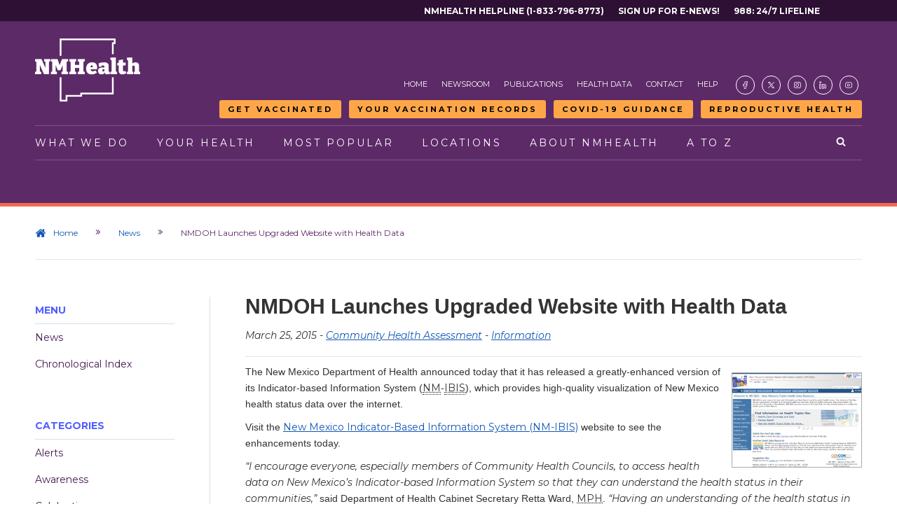

--- FILE ---
content_type: text/html
request_url: https://www.nmhealth.org/jquery/
body_size: 2534
content:
<!--
Shadowbox.init({ skipSetup: true });

$(document).ready(function() {
    Shadowbox.setup("a.popup", {
        autoplayMovies:     true
    });
    // OPEN OFFSITE LINKS IN A NEW WINDOW
	$("a").filter(function() {
        return this.hostname && this.hostname !== location.hostname;
    }).attr('target', '_blank');
	// VIEW ALL PUBLICATIONS IN A NEW WINDOW
	$('a[href^="/publication/view/"]').attr('target', '_blank').click(function () { return true; });
	// VIEW ALL HEALTH DATA IN A NEW WINDOW
	$('a[href^="/data/view/"]').attr('target', '_blank').click(function () { return true; });
	// VIEW ALL LOCATIONS IN A NEW WINDOW
	$('a[href^="/location/view/"]').attr('target', '_blank').click(function () { return true; });
	// VIEW ALL RESOURCES IN A NEW WINDOW
	$('a[href^="/resource/view/"]').attr('target', '_blank').click(function () { return true; });
	// VIEW ALL RSS FEEDS IN A NEW WINDOW
	$('a[href^="/rss/"]').attr('target', '_blank').click(function () { return true; });
    $( "#dialog" ).dialog({
        autoOpen: true,
        position: 'center',
        resizable: false,
        draggable: false,
        height: 350,
        width: 500,
        modal: true,
        buttons: {
            OK: function() {
                $( this ).dialog( "close" );
            }
        }
    });

    $( "#accordion-subnav" ).accordion({
		event: 'click',
		collapsible: true,
		active: false,
		autoHeight: false,
		fillSpace: false
	});
    $( "#tabs-1" ).tabs();
    $( "#tabs-2" ).tabs();
    $( "#tabs-3" ).tabs();
    $( "#tabs-4" ).tabs();
    $( "#tabs-5" ).tabs();
	$("#highlight").tabs( { fx: { opacity: "toggle"} } ).tabs("rotate", 10000, true);
$("#highlight").hover( function() {
	$("#highlight").tabs("rotate",0,true);
 } , function() {
	$("#highlight").tabs("rotate",10000,true);
 } );
    // BASIC TITLES
$('[title!=""]').qtip({
    style: {
        classes: 'qtip-green qtip-shadow qtip-rounded'
    },
    position: {
        my: 'bottom left',
        at: 'center center',
        target: 'mouse',
        adjust: {
            mouse: true
        }
    }
});

// RESOURCE TOOLTIPS
$('.tooltipResourceHead').each(function() {
    $(this).qtip({
        content: {
            text: $(this).next('div')
        },
        style: {
            classes: 'qtip-green qtip-shadow qtip-rounded tooltipResourceBody',
            width: 500
        },
        position: {
            my: 'center left',
            at: 'center right',
            /*target: 'mouse',*/
            adjust: {
                mouse: false
            }
        }
    });
});
});
-->

--- FILE ---
content_type: text/css
request_url: https://www.nmhealth.org/style/handheld.css?update=20251118
body_size: -88
content:
@charset "utf-8";
@media handheld {
}

--- FILE ---
content_type: text/css
request_url: https://media.imi.chat/widget/css/datepicker.css
body_size: 1056
content:
/*!
 * Datepicker for Bootstrap
 *
 * Copyright 2012 Stefan Petre
 * Licensed under the Apache License v2.0
 * http://www.apache.org/licenses/LICENSE-2.0
 *
 */
.datepicker {
  top: 0;
  left: 0;
  padding: 4px;
  margin-top: 0px;
  -webkit-border-radius:2px;
  -moz-border-radius:2px;
  border-radius: 2px;
  z-index:99999;
  min-width: 250px;
}
.datepicker-dropdown{
box-shadow: 0 2px 3px 0 rgba(218,218,218,0.50);
border: 1px solid #dbdbdb;
width: 100px;	
	}
.datepicker > div {
  display: none;
}
.datepicker table {
  width: 100%;
  margin: 0;
}
.datepicker td,
.datepicker th {
  text-align: center;
  width: 20px;
  height: 20px;
}
.datepicker td{font-size: 12px;}
.datepicker th{font-size: 14px; margin-bottom:5px;}

.datepicker td.day:hover {
  background: #eeeeee;
  cursor: pointer;
}
.datepicker td.day.disabled {
  color: #eeeeee;
}
.datepicker td.old,
.datepicker td.new {
  color: #999999;
}
.datepicker td.active,
.datepicker td.active:hover {
 color: #fff;
background-color: #dfe0e1;
color: #000;
border-bottom: 2px solid #000000;
}
.datepicker td.active:hover,
.datepicker td.active:hover:hover,
.datepicker td.active:focus,
.datepicker td.active:hover:focus,
.datepicker td.active:active,
.datepicker td.active:hover:active,
.datepicker td.active.active,
.datepicker td.active:hover.active,
.datepicker td.active.disabled,
.datepicker td.active:hover.disabled,
.datepicker td.active[disabled],
.datepicker td.active:hover[disabled] {
  color: #000;
  background-color: #dfe0e1;
}
.datepicker td.active:active,
.datepicker td.active:hover:active,
.datepicker td.active.active,
.datepicker td.active:hover.active {
  background-color: #003399 \9;
}
.datepicker td span {
  display: block;
  width: 45px;
  height: 45px;
  line-height:45px;
  float: left;
  margin: 2px;
  cursor: pointer;
  -webkit-border-radius: 2px;
  -moz-border-radius: 2px;
  border-radius: 2px;
}
.datepicker .disabled{cursor: not-allowed;text-decoration: line-through;color: #ccc;}
.datepicker td span:hover {
  background: #eeeeee;
}
.datepicker td span.active {
  color: #ffffff;
  background-color: #000000;
  color: #fff; font-weight:500;
}
.datepicker td span.active:hover,
.datepicker td span.active:focus,
.datepicker td span.active:active,
.datepicker td span.active.active,
.datepicker td span.active.disabled,
.datepicker td span.active[disabled] {
  color: #ffffff;
  background-color: #000000;
  *background-color: #000000;
}
.datepicker td span.active:active,
.datepicker td span.active.active {
  background-color: #003399 \9;
}
.datepicker td span.old {
  color: #999999;
}
.datepicker th.switch {
  width: 145px;
}
.datepicker th.next,
.datepicker th.prev {
  font-size: 21px;
}
.datepicker thead tr:first-child th {
  cursor: pointer;
}
.datepicker thead tr:first-child th:hover {
  background: #eeeeee;
}
.input-append.date .add-on i,
.input-prepend.date .add-on i {
  display: block;
  cursor: pointer;
  width: 16px;
  height: 16px;
}
.datepicker-switch{color: #000000;}
.datepicker-days > .table-condensed thead .dow{color: #000000;}